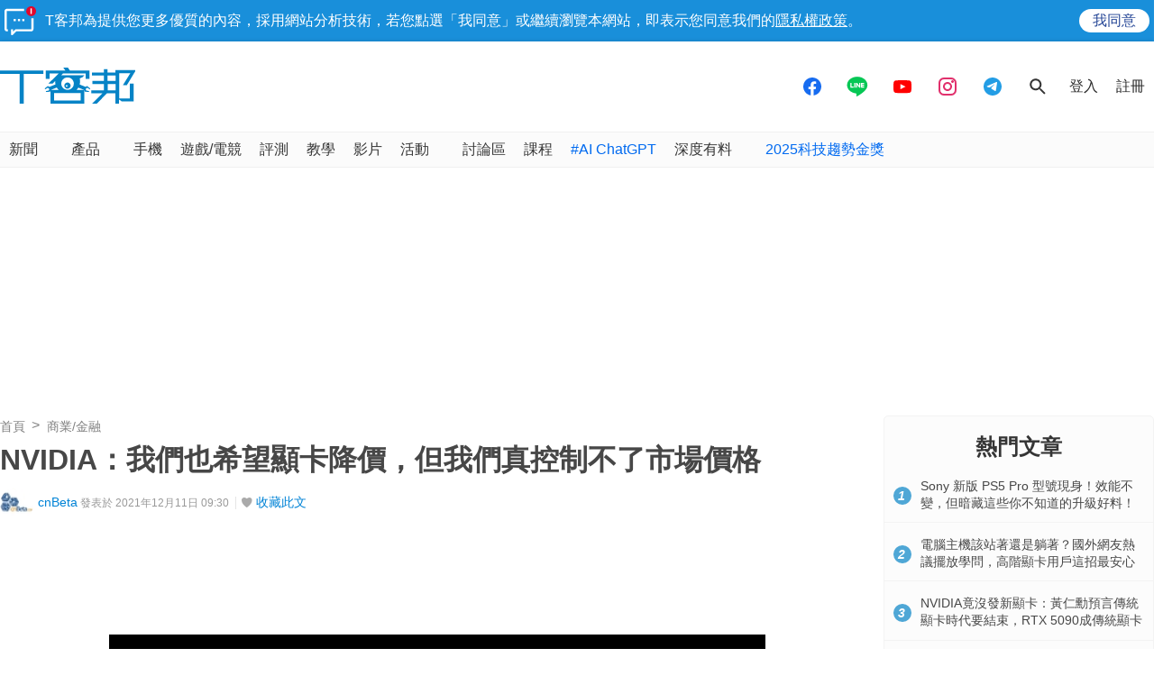

--- FILE ---
content_type: text/html; charset=utf-8
request_url: https://sync.aralego.com/idRequest?
body_size: 99
content:
{"uid":"c1f7f731-09aa-3632-8919-83a2678d48a3"}

--- FILE ---
content_type: text/html; charset=utf-8
request_url: https://www.google.com/recaptcha/api2/aframe
body_size: 269
content:
<!DOCTYPE HTML><html><head><meta http-equiv="content-type" content="text/html; charset=UTF-8"></head><body><script nonce="YjzpEvtkBSYVg4BtzMYNKw">/** Anti-fraud and anti-abuse applications only. See google.com/recaptcha */ try{var clients={'sodar':'https://pagead2.googlesyndication.com/pagead/sodar?'};window.addEventListener("message",function(a){try{if(a.source===window.parent){var b=JSON.parse(a.data);var c=clients[b['id']];if(c){var d=document.createElement('img');d.src=c+b['params']+'&rc='+(localStorage.getItem("rc::a")?sessionStorage.getItem("rc::b"):"");window.document.body.appendChild(d);sessionStorage.setItem("rc::e",parseInt(sessionStorage.getItem("rc::e")||0)+1);localStorage.setItem("rc::h",'1768602311212');}}}catch(b){}});window.parent.postMessage("_grecaptcha_ready", "*");}catch(b){}</script></body></html>

--- FILE ---
content_type: application/javascript; charset=utf-8
request_url: https://fundingchoicesmessages.google.com/f/AGSKWxU4ZuQ-S0VajlpKXzX50xhzKDnQhsuJYHYEfX23bMmMG9F2ozPaUvWBeuXJosBa9O0jBa-PxGjEXQ4t8aOir_Ri0eIzJptfvLrnnZqVdqz5FSgWJjWsaSx0CKztDfnC4zp-aFZkNa5ZUXI86SaB5Aheh3w7aF2rIYtpfwYZb_9x6B_EkglwW1o922qU/_.admicro./adscript?/adometry.:8080/ads//adcgi?
body_size: -1291
content:
window['ddc44c2c-55ac-481b-acf6-79e6d547190f'] = true;